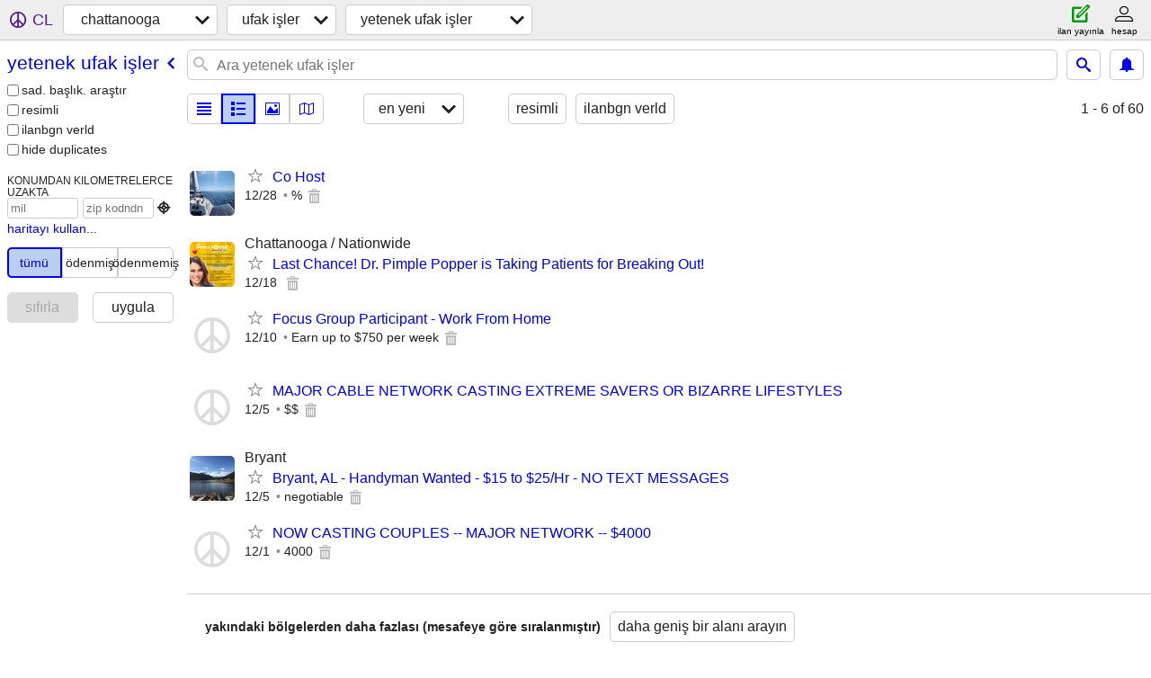

--- FILE ---
content_type: text/html; charset=utf-8
request_url: https://chattanooga.craigslist.org/search/tlg?lang=tr
body_size: 4155
content:
<!DOCTYPE html>
<html>
<head>
    
	<meta charset="UTF-8">
	<meta http-equiv="X-UA-Compatible" content="IE=Edge">
	<meta name="viewport" content="width=device-width,initial-scale=1">
	<meta property="og:site_name" content="craigslist">
	<meta name="twitter:card" content="preview">
	<meta property="og:title" content="chattanooga yetenek ufak işler - craigslist">
	<meta name="description" content="chattanooga yetenek ufak işler - craigslist">
	<meta property="og:description" content="chattanooga yetenek ufak işler - craigslist">
	<meta property="og:url" content="https://chattanooga.craigslist.org/search/tlg">
	<title>chattanooga yetenek ufak işler - craigslist</title>
	<link rel="canonical" href="https://chattanooga.craigslist.org/search/tlg">
	<link rel="alternate" href="https://chattanooga.craigslist.org/search/tlg" hreflang="x-default">



    <link rel="icon" href="/favicon.ico" id="favicon" />

<script type="application/ld+json" id="ld_searchpage_data" >
    {"breadcrumb":{"itemListElement":[{"@type":"ListItem","item":"https://chattanooga.craigslist.org","position":1,"name":"chattanooga.craigslist.org"},{"@type":"ListItem","item":"https://chattanooga.craigslist.org/search/ggg?lang=tr","position":2,"name":"gigs"},{"@type":"ListItem","item":"https://chattanooga.craigslist.org/search/tlg?lang=tr","name":"talent gigs","position":3}],"@type":"BreadcrumbList","@context":"https://schema.org"},"@type":"SearchResultsPage","description":"Yetenek Ufak Işler in Chattanooga, TN","@context":"https://schema.org"}
</script>



    <style>
        body {
            font-family: sans-serif;
        }

        #no-js {
            position: fixed;
            z-index: 100000;
            top: 0;
            bottom: 0;
            left: 0;
            right: 0;
            overflow:auto;
            margin: 0;
            background: transparent;
        }

        #no-js h1 {
            margin: 0;
            padding: .5em;
            color: #00E;
            background-color: #cccccc;
        }

        #no-js  p {
            margin: 1em;
        }

        .no-js header,
        .no-js form,
        .no-js .tsb,
        .unsupported-browser header,
        .unsupported-browser form,
        .unsupported-browser .tsb {
            display: none;
        }

        #curtain {
            display: none;
            position: fixed;
            z-index: 9000;
            top: 0;
            bottom: 0;
            left: 0;
            right: 0;
            margin: 0;
            padding: 0;
            border: 0;
            background: transparent;
        }

        .show-curtain #curtain {
            display: block;
        }

        #curtain .cover,
        #curtain .content {
            position: absolute;
            display: block;
            top: 0;
            bottom: 0;
            left: 0;
            right: 0;
            margin: 0;
            padding: 0;
            border: 0;
        }

        #curtain .cover {
            z-index: 1;
            background-color: white;
        }

        .show-curtain #curtain .cover {
            opacity: 0.7;
        }

        .show-curtain.clear #curtain .cover {
            opacity: 0;
        }

        .show-curtain.opaque #curtain .cover {
            opacity: 1;
        }

        #curtain .content {
            z-index: 2;
            background: transparent;
            color: #00E;

            display: flex;
            flex-direction: column;
            justify-content: center;
            align-items: center;
        }

        .unrecoverable #curtain .content,
        .unsupported-browser #curtain .content {
            display: block;
            align-items: start;
        }

        #curtain h1 {
            margin: 0;
            padding: .5em;
            background-color: #cccccc;
        }

        #curtain  p {
            margin: 1em;
            color: black;
        }

        .pacify #curtain .icom-:after {
            content: "\eb23";
        }

        #curtain .text {
            display: none;
        }

        .loading #curtain .text.loading,
        .reading #curtain .text.reading,
        .writing #curtain .text.writing,
        .saving #curtain .text.saving,
        .searching #curtain .text.searching,
        .unrecoverable #curtain .text.unrecoverable,
        .message #curtain .text.message {
            display: block;
        }

        .unrecoverable #curtain .text.unrecoverable {
        }

        @keyframes rotate {
            from {
                transform: rotate(0deg);
            }
            to {
                transform: rotate(359deg);
            }
        }

        .pacify #curtain .icom- {
            font-size: 3em;
            animation: rotate 2s infinite linear;
        }
    </style>

    <style>
        body {
            margin: 0;
            border: 0;
            padding: 0;
        }

        ol.cl-static-search-results, .cl-static-header {
            display:none;
        }

        .no-js ol.cl-static-search-results, .no-js .cl-static-header {
            display:block;
        }
    </style>


</head>

<body  class="no-js"  >



    <div class="cl-content">
        <main>
        </main>
    </div>

    <div id="curtain">
        <div class="cover"></div>
        <div class="content">
            <div class="icom-"></div>
            <div class="text loading">loading</div>
            <div class="text reading">reading</div>
            <div class="text writing">yazarlık</div>
            <div class="text saving">saving</div>
            <div class="text searching">searching</div>
            <div id="curtainText" class="text message"></div>
            <div class="text unrecoverable">
                 <p><a id="cl-unrecoverable-hard-refresh" href="#" onclick="location.reload(true);">refresh the page.</a></p>
             </div>
         </div>
    </div>



    <script>
        (function() {
            try {
                window.onpageshow = function(event) {
                    if (event.persisted && cl.upTime()>1000 && /iPhone/.test(navigator.userAgent)) {
                        window.location.reload();
                    }
                };

                window.addEventListener('DOMContentLoaded', function() {
                    document.body.classList.remove('no-js');
                });
                document.body.classList.remove('no-js');
            } catch(e) {
                console.log(e);
            }
        })();
    </script>

    
     
     <script src="https://www.craigslist.org/static/www/fe1141f8afb66937ffbab164eb475119c480fc7b.js" crossorigin="anonymous"></script>
     <script>
         window.cl.init(
             'https://www.craigslist.org/static/www/',
             '',
             'www',
             'search',
             {
'areaAbbrev': "cht",
'areaCoords': ["35.045601","-85.309700"],
'areaId': "220",
'areaName': "chattanooga",
'defaultLocale': "en_US",
'initialCategoryAbbr': "tlg",
'location': {"lon":-85.31,"city":"Chattanooga","region":"TN","lat":35.046,"url":"chattanooga.craigslist.org","radius":1,"postal":"37422","country":"US","areaId":220},
'nearbyAreas': [{"name":"northwest GA","host":"nwga"},{"host":"huntsville","name":"huntsville"},{"host":"cookeville","name":"cookeville"},{"name":"gadsden","host":"gadsden"},{"name":"knoxville","host":"knoxville"},{"host":"atlanta","name":"atlanta"},{"name":"nashville","host":"nashville"},{"name":"athens, GA","host":"athensga"},{"name":"the shoals","host":"shoals"},{"name":"birmingham, AL","host":"bham"},{"name":"bowling green","host":"bgky"},{"host":"clarksville","name":"clarksville, TN"},{"name":"asheville","host":"asheville"},{"host":"greenville","name":"greenville"},{"name":"auburn","host":"auburn"},{"host":"columbusga","name":"columbus, GA"},{"name":"macon","host":"macon"},{"host":"tuscaloosa","name":"tuscaloosa"},{"host":"tricities","name":"tri-cities, TN"},{"host":"montgomery","name":"montgomery"},{"name":"jackson, TN","host":"jacksontn"},{"host":"lexington","name":"lexington"},{"name":"western KY","host":"westky"},{"host":"owensboro","name":"owensboro"},{"host":"augusta","name":"augusta"},{"name":"boone","host":"boone"},{"name":"eastern KY","host":"eastky"},{"name":"southwest VA","host":"swva"},{"host":"louisville","name":"louisville"},{"host":"hickory","name":"hickory"}],
'seoLinks': 0,
'subareas': [],
'whereAmI': {"subareaId":0,"area":{"lon":"-85.309700","abbr":"cht","id":220,"name":"chattanooga","subareas":[],"region":"TN","description":"chattanooga","lat":"35.045601","hostname":"chattanooga","country":"US"},"searchLocation":0,"nearbyAreas":[{"lat":"35.600800","description":"asheville","region":"NC","subareas":[],"country":"US","hostname":"asheville","id":171,"abbr":"ash","lon":"-82.554199","name":"asheville"},{"lat":"33.960800","description":"athens, GA","subareas":[],"region":"GA","country":"US","hostname":"athensga","id":258,"abbr":"ahn","lon":"-83.378098","name":"athens, GA"},{"name":"atlanta","id":14,"abbr":"atl","lon":"-84.388100","country":"US","hostname":"atlanta","lat":"33.748901","description":"atlanta","region":"GA","subareas":[{"id":1,"description":"city of atlanta","lat":"33.825966","lon":"-84.365137","abbr":"atl","name":"atlanta"},{"lat":"33.789019","description":"otp east","id":3,"abbr":"eat","lon":"-84.175494","name":"otp east"},{"abbr":"nat","lon":"-84.310996","lat":"34.004275","description":"otp north","id":2,"name":"otp north"},{"name":"otp south","abbr":"sat","lon":"-84.412814","lat":"33.521757","id":4,"description":"otp south"},{"name":"otp west","abbr":"wat","lon":"-84.439199","lat":"33.874677","id":5,"description":"otp west"}]},{"name":"auburn","lon":"-85.480797","abbr":"aub","id":372,"hostname":"auburn","country":"US","subareas":[],"region":"AL","description":"auburn","lat":"32.609699"},{"name":"birmingham, AL","id":127,"lon":"-86.802498","abbr":"bhm","country":"US","hostname":"bham","description":"birmingham, AL","lat":"33.520599","region":"AL","subareas":[]},{"name":"bowling green","abbr":"blg","lon":"-86.443604","id":342,"hostname":"bgky","country":"US","subareas":[],"region":"KY","lat":"36.990299","description":"bowling green"},{"country":"US","hostname":"clarksville","description":"clarksville, TN","lat":"36.529701","region":"TN","subareas":[],"name":"clarksville, TN","id":465,"lon":"-87.359398","abbr":"ckv"},{"country":"US","hostname":"columbusga","description":"columbus, GA","lat":"32.460800","region":"GA","subareas":[],"name":"columbus, GA","id":343,"lon":"-84.987801","abbr":"csg"},{"hostname":"cookeville","country":"US","subareas":[],"region":"TN","description":"cookeville","lat":"36.162800","name":"cookeville","lon":"-85.501602","abbr":"coo","id":670},{"country":"US","hostname":"gadsden","description":"gadsden-anniston","lat":"34.014198","subareas":[],"region":"AL","name":"gadsden","id":559,"lon":"-86.006699","abbr":"anb"},{"region":"SC","subareas":[],"lat":"34.852501","description":"greenville / upstate","hostname":"greenville","country":"US","abbr":"gsp","lon":"-82.394203","id":253,"name":"greenville"},{"lat":"34.730301","description":"huntsville / decatur","subareas":[],"region":"AL","country":"US","hostname":"huntsville","id":231,"abbr":"hsv","lon":"-86.586098","name":"huntsville"},{"name":"knoxville","lon":"-83.920799","abbr":"knx","id":202,"hostname":"knoxville","country":"US","subareas":[],"region":"TN","description":"knoxville","lat":"35.960602"},{"id":257,"lon":"-83.632500","abbr":"mcn","name":"macon","description":"macon / warner robins","lat":"32.840599","region":"GA","subareas":[],"country":"US","hostname":"macon"},{"country":"US","hostname":"nashville","description":"nashville","lat":"36.165798","subareas":[],"region":"TN","name":"nashville","id":32,"lon":"-86.784401","abbr":"nsh"},{"name":"northwest GA","lon":"-84.942001","abbr":"nwg","id":636,"hostname":"nwga","country":"US","region":"GA","subareas":[],"description":"northwest GA","lat":"34.500000"},{"description":"florence / muscle shoals","lat":"34.799702","subareas":[],"region":"AL","country":"US","hostname":"shoals","id":560,"lon":"-87.677200","abbr":"msl","name":"the shoals"}]}
},
             0
         );
     </script>
     

    
    <iframe id="cl-local-storage" src="https://www.craigslist.org/static/www/localStorage-092e9f9e2f09450529e744902aa7cdb3a5cc868d.html" style="display:none;"></iframe>
    


    <script>
        window.cl.specialCurtainMessages = {
            unsupportedBrowser: [
                "We've detected you are using a browser that is missing critical features.",
                "Please visit craigslist from a modern browser."
            ],
            unrecoverableError: [
                "There was an error loading the page."
            ]
        };
    </script>
    <div class="cl-static-header">
        <a href="/">craigslist</a>
            <h1>Yetenek Ufak Işler in Chattanooga, TN</h1>
    </div>

    <ol class="cl-static-search-results">
        <li class="cl-static-hub-links">
            <div>see also</div>
        </li>
        <li class="cl-static-search-result" title="Co Host">
            <a href="https://chattanooga.craigslist.org/tlg/d/canton-co-host/7905005864.html">
                <div class="title">Co Host</div>

                <div class="details">
                    <div class="price">$0</div>
                </div>
            </a>
        </li>
        <li class="cl-static-search-result" title="Last Chance! Dr. Pimple Popper is Taking Patients for Breaking Out!">
            <a href="https://chattanooga.craigslist.org/tlg/d/chattanooga-last-chance-dr-pimple/7903299731.html">
                <div class="title">Last Chance! Dr. Pimple Popper is Taking Patients for Breaking Out!</div>

                <div class="details">
                    <div class="price">$0</div>
                    <div class="location">
                        Chattanooga / Nationwide
                    </div>
                </div>
            </a>
        </li>
        <li class="cl-static-search-result" title="Focus Group Participant - Work From Home">
            <a href="https://chattanooga.craigslist.org/tlg/d/chattanooga-focus-group-participant/7901525603.html">
                <div class="title">Focus Group Participant - Work From Home</div>

                <div class="details">
                    <div class="price">$0</div>
                </div>
            </a>
        </li>
        <li class="cl-static-search-result" title="MAJOR CABLE NETWORK CASTING EXTREME SAVERS OR BIZARRE LIFESTYLES">
            <a href="https://chattanooga.craigslist.org/tlg/d/chattanooga-major-cable-network-casting/7900383156.html">
                <div class="title">MAJOR CABLE NETWORK CASTING EXTREME SAVERS OR BIZARRE LIFESTYLES</div>

                <div class="details">
                    <div class="price">$0</div>
                </div>
            </a>
        </li>
        <li class="cl-static-search-result" title="Bryant, AL - Handyman Wanted - $15 to $25/Hr -  NO TEXT MESSAGES">
            <a href="https://chattanooga.craigslist.org/tlg/d/bryant-bryant-al-handyman-wanted-15-to/7900370166.html">
                <div class="title">Bryant, AL - Handyman Wanted - $15 to $25/Hr -  NO TEXT MESSAGES</div>

                <div class="details">
                    <div class="price">$0</div>
                    <div class="location">
                        Bryant
                    </div>
                </div>
            </a>
        </li>
        <li class="cl-static-search-result" title="NOW CASTING COUPLES -- MAJOR NETWORK -- $4000">
            <a href="https://chattanooga.craigslist.org/tlg/d/harrison-now-casting-couples-major/7899462135.html">
                <div class="title">NOW CASTING COUPLES -- MAJOR NETWORK -- $4000</div>

                <div class="details">
                    <div class="price">$0</div>
                </div>
            </a>
        </li>
    </ol>
</body>
</html>
